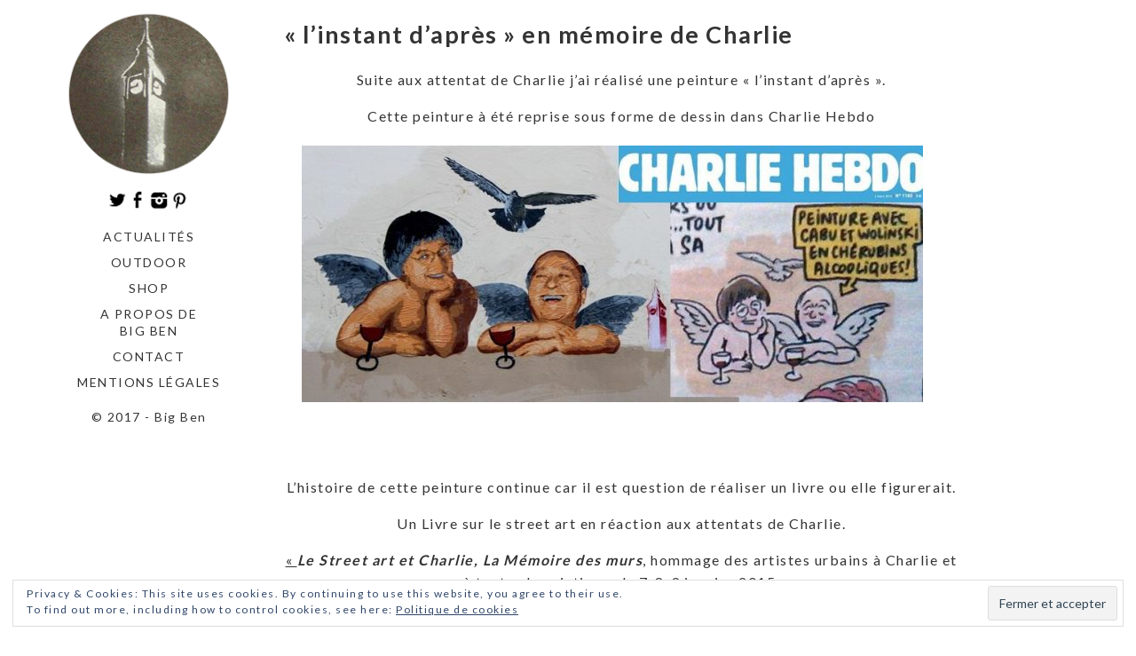

--- FILE ---
content_type: text/html; charset=UTF-8
request_url: https://bigbenstreetart.com/linstant-dapres-memoire-de-charlie/
body_size: 8104
content:
<!DOCTYPE html>
<html lang="fr-FR" prefix="og: http://ogp.me/ns#">
<head>
	<meta charset="utf-8">
	<meta http-equiv="X-UA-Compatible" content="IE=edge">
	<meta name="viewport" content="width=device-width, initial-scale=1">
	<title>&quot;l&#039;instant d&#039;après&quot; en mémoire de Charlie - Big Ben Street Art</title>
<meta name='robots' content='max-image-preview:large' />
	<style>img:is([sizes="auto" i], [sizes^="auto," i]) { contain-intrinsic-size: 3000px 1500px }</style>
	
<!-- This site is optimized with the Yoast SEO plugin v8.2 - https://yoast.com/wordpress/plugins/seo/ -->
<link rel="canonical" href="https://bigbenstreetart.com/linstant-dapres-memoire-de-charlie/" />
<meta property="og:locale" content="fr_FR" />
<meta property="og:type" content="article" />
<meta property="og:title" content="&quot;l&#039;instant d&#039;après&quot; en mémoire de Charlie - Big Ben Street Art" />
<meta property="og:description" content="Suite aux attentat de Charlie j&rsquo;ai réalisé une peinture « l&rsquo;instant d&rsquo;après ». Cette peinture à été reprise sous forme de dessin dans Charlie Hebdo &nbsp; L&rsquo;histoire de cette peinture continue car il est question de réaliser un livre ou elle figurerait. Un Livre sur le street art en réaction aux attentats de Charlie. « Le Street art &hellip;" />
<meta property="og:url" content="https://bigbenstreetart.com/linstant-dapres-memoire-de-charlie/" />
<meta property="og:site_name" content="Big Ben Street Art" />
<meta property="article:publisher" content="https://www.facebook.com/pages/Big-Ben-street-art/395187667208479?ref=hl" />
<meta property="article:section" content="Actualités" />
<meta property="article:published_time" content="2015-05-15T16:14:36+02:00" />
<meta property="article:modified_time" content="2017-06-27T16:16:58+02:00" />
<meta property="og:updated_time" content="2017-06-27T16:16:58+02:00" />
<meta property="og:image" content="https://bigbenstreetart.com/wp-content/uploads/big-ben-srteet-art-baniere-charle-hebdo.jpg" />
<meta property="og:image:secure_url" content="https://bigbenstreetart.com/wp-content/uploads/big-ben-srteet-art-baniere-charle-hebdo.jpg" />
<meta property="og:image:width" content="851" />
<meta property="og:image:height" content="351" />
<!-- / Yoast SEO plugin. -->

<link rel='dns-prefetch' href='//s0.wp.com' />
<link rel='dns-prefetch' href='//secure.gravatar.com' />
<link rel='dns-prefetch' href='//fonts.googleapis.com' />
<link rel="alternate" type="application/rss+xml" title="Big Ben Street Art &raquo; Flux" href="https://bigbenstreetart.com/feed/" />
<link rel="alternate" type="application/rss+xml" title="Big Ben Street Art &raquo; Flux des commentaires" href="https://bigbenstreetart.com/comments/feed/" />
<link rel="alternate" type="application/rss+xml" title="Big Ben Street Art &raquo; « l&rsquo;instant d&rsquo;après » en mémoire de Charlie Flux des commentaires" href="https://bigbenstreetart.com/linstant-dapres-memoire-de-charlie/feed/" />
<script type="text/javascript">
/* <![CDATA[ */
window._wpemojiSettings = {"baseUrl":"https:\/\/s.w.org\/images\/core\/emoji\/15.0.3\/72x72\/","ext":".png","svgUrl":"https:\/\/s.w.org\/images\/core\/emoji\/15.0.3\/svg\/","svgExt":".svg","source":{"concatemoji":"https:\/\/bigbenstreetart.com\/wp-includes\/js\/wp-emoji-release.min.js?ver=6.7.1"}};
/*! This file is auto-generated */
!function(i,n){var o,s,e;function c(e){try{var t={supportTests:e,timestamp:(new Date).valueOf()};sessionStorage.setItem(o,JSON.stringify(t))}catch(e){}}function p(e,t,n){e.clearRect(0,0,e.canvas.width,e.canvas.height),e.fillText(t,0,0);var t=new Uint32Array(e.getImageData(0,0,e.canvas.width,e.canvas.height).data),r=(e.clearRect(0,0,e.canvas.width,e.canvas.height),e.fillText(n,0,0),new Uint32Array(e.getImageData(0,0,e.canvas.width,e.canvas.height).data));return t.every(function(e,t){return e===r[t]})}function u(e,t,n){switch(t){case"flag":return n(e,"\ud83c\udff3\ufe0f\u200d\u26a7\ufe0f","\ud83c\udff3\ufe0f\u200b\u26a7\ufe0f")?!1:!n(e,"\ud83c\uddfa\ud83c\uddf3","\ud83c\uddfa\u200b\ud83c\uddf3")&&!n(e,"\ud83c\udff4\udb40\udc67\udb40\udc62\udb40\udc65\udb40\udc6e\udb40\udc67\udb40\udc7f","\ud83c\udff4\u200b\udb40\udc67\u200b\udb40\udc62\u200b\udb40\udc65\u200b\udb40\udc6e\u200b\udb40\udc67\u200b\udb40\udc7f");case"emoji":return!n(e,"\ud83d\udc26\u200d\u2b1b","\ud83d\udc26\u200b\u2b1b")}return!1}function f(e,t,n){var r="undefined"!=typeof WorkerGlobalScope&&self instanceof WorkerGlobalScope?new OffscreenCanvas(300,150):i.createElement("canvas"),a=r.getContext("2d",{willReadFrequently:!0}),o=(a.textBaseline="top",a.font="600 32px Arial",{});return e.forEach(function(e){o[e]=t(a,e,n)}),o}function t(e){var t=i.createElement("script");t.src=e,t.defer=!0,i.head.appendChild(t)}"undefined"!=typeof Promise&&(o="wpEmojiSettingsSupports",s=["flag","emoji"],n.supports={everything:!0,everythingExceptFlag:!0},e=new Promise(function(e){i.addEventListener("DOMContentLoaded",e,{once:!0})}),new Promise(function(t){var n=function(){try{var e=JSON.parse(sessionStorage.getItem(o));if("object"==typeof e&&"number"==typeof e.timestamp&&(new Date).valueOf()<e.timestamp+604800&&"object"==typeof e.supportTests)return e.supportTests}catch(e){}return null}();if(!n){if("undefined"!=typeof Worker&&"undefined"!=typeof OffscreenCanvas&&"undefined"!=typeof URL&&URL.createObjectURL&&"undefined"!=typeof Blob)try{var e="postMessage("+f.toString()+"("+[JSON.stringify(s),u.toString(),p.toString()].join(",")+"));",r=new Blob([e],{type:"text/javascript"}),a=new Worker(URL.createObjectURL(r),{name:"wpTestEmojiSupports"});return void(a.onmessage=function(e){c(n=e.data),a.terminate(),t(n)})}catch(e){}c(n=f(s,u,p))}t(n)}).then(function(e){for(var t in e)n.supports[t]=e[t],n.supports.everything=n.supports.everything&&n.supports[t],"flag"!==t&&(n.supports.everythingExceptFlag=n.supports.everythingExceptFlag&&n.supports[t]);n.supports.everythingExceptFlag=n.supports.everythingExceptFlag&&!n.supports.flag,n.DOMReady=!1,n.readyCallback=function(){n.DOMReady=!0}}).then(function(){return e}).then(function(){var e;n.supports.everything||(n.readyCallback(),(e=n.source||{}).concatemoji?t(e.concatemoji):e.wpemoji&&e.twemoji&&(t(e.twemoji),t(e.wpemoji)))}))}((window,document),window._wpemojiSettings);
/* ]]> */
</script>
<style id='wp-emoji-styles-inline-css' type='text/css'>

	img.wp-smiley, img.emoji {
		display: inline !important;
		border: none !important;
		box-shadow: none !important;
		height: 1em !important;
		width: 1em !important;
		margin: 0 0.07em !important;
		vertical-align: -0.1em !important;
		background: none !important;
		padding: 0 !important;
	}
</style>
<link rel='stylesheet' id='wp-block-library-css' href='https://bigbenstreetart.com/wp-includes/css/dist/block-library/style.min.css?ver=6.7.1' type='text/css' media='all' />
<style id='classic-theme-styles-inline-css' type='text/css'>
/*! This file is auto-generated */
.wp-block-button__link{color:#fff;background-color:#32373c;border-radius:9999px;box-shadow:none;text-decoration:none;padding:calc(.667em + 2px) calc(1.333em + 2px);font-size:1.125em}.wp-block-file__button{background:#32373c;color:#fff;text-decoration:none}
</style>
<style id='global-styles-inline-css' type='text/css'>
:root{--wp--preset--aspect-ratio--square: 1;--wp--preset--aspect-ratio--4-3: 4/3;--wp--preset--aspect-ratio--3-4: 3/4;--wp--preset--aspect-ratio--3-2: 3/2;--wp--preset--aspect-ratio--2-3: 2/3;--wp--preset--aspect-ratio--16-9: 16/9;--wp--preset--aspect-ratio--9-16: 9/16;--wp--preset--color--black: #000000;--wp--preset--color--cyan-bluish-gray: #abb8c3;--wp--preset--color--white: #ffffff;--wp--preset--color--pale-pink: #f78da7;--wp--preset--color--vivid-red: #cf2e2e;--wp--preset--color--luminous-vivid-orange: #ff6900;--wp--preset--color--luminous-vivid-amber: #fcb900;--wp--preset--color--light-green-cyan: #7bdcb5;--wp--preset--color--vivid-green-cyan: #00d084;--wp--preset--color--pale-cyan-blue: #8ed1fc;--wp--preset--color--vivid-cyan-blue: #0693e3;--wp--preset--color--vivid-purple: #9b51e0;--wp--preset--gradient--vivid-cyan-blue-to-vivid-purple: linear-gradient(135deg,rgba(6,147,227,1) 0%,rgb(155,81,224) 100%);--wp--preset--gradient--light-green-cyan-to-vivid-green-cyan: linear-gradient(135deg,rgb(122,220,180) 0%,rgb(0,208,130) 100%);--wp--preset--gradient--luminous-vivid-amber-to-luminous-vivid-orange: linear-gradient(135deg,rgba(252,185,0,1) 0%,rgba(255,105,0,1) 100%);--wp--preset--gradient--luminous-vivid-orange-to-vivid-red: linear-gradient(135deg,rgba(255,105,0,1) 0%,rgb(207,46,46) 100%);--wp--preset--gradient--very-light-gray-to-cyan-bluish-gray: linear-gradient(135deg,rgb(238,238,238) 0%,rgb(169,184,195) 100%);--wp--preset--gradient--cool-to-warm-spectrum: linear-gradient(135deg,rgb(74,234,220) 0%,rgb(151,120,209) 20%,rgb(207,42,186) 40%,rgb(238,44,130) 60%,rgb(251,105,98) 80%,rgb(254,248,76) 100%);--wp--preset--gradient--blush-light-purple: linear-gradient(135deg,rgb(255,206,236) 0%,rgb(152,150,240) 100%);--wp--preset--gradient--blush-bordeaux: linear-gradient(135deg,rgb(254,205,165) 0%,rgb(254,45,45) 50%,rgb(107,0,62) 100%);--wp--preset--gradient--luminous-dusk: linear-gradient(135deg,rgb(255,203,112) 0%,rgb(199,81,192) 50%,rgb(65,88,208) 100%);--wp--preset--gradient--pale-ocean: linear-gradient(135deg,rgb(255,245,203) 0%,rgb(182,227,212) 50%,rgb(51,167,181) 100%);--wp--preset--gradient--electric-grass: linear-gradient(135deg,rgb(202,248,128) 0%,rgb(113,206,126) 100%);--wp--preset--gradient--midnight: linear-gradient(135deg,rgb(2,3,129) 0%,rgb(40,116,252) 100%);--wp--preset--font-size--small: 13px;--wp--preset--font-size--medium: 20px;--wp--preset--font-size--large: 36px;--wp--preset--font-size--x-large: 42px;--wp--preset--spacing--20: 0.44rem;--wp--preset--spacing--30: 0.67rem;--wp--preset--spacing--40: 1rem;--wp--preset--spacing--50: 1.5rem;--wp--preset--spacing--60: 2.25rem;--wp--preset--spacing--70: 3.38rem;--wp--preset--spacing--80: 5.06rem;--wp--preset--shadow--natural: 6px 6px 9px rgba(0, 0, 0, 0.2);--wp--preset--shadow--deep: 12px 12px 50px rgba(0, 0, 0, 0.4);--wp--preset--shadow--sharp: 6px 6px 0px rgba(0, 0, 0, 0.2);--wp--preset--shadow--outlined: 6px 6px 0px -3px rgba(255, 255, 255, 1), 6px 6px rgba(0, 0, 0, 1);--wp--preset--shadow--crisp: 6px 6px 0px rgba(0, 0, 0, 1);}:where(.is-layout-flex){gap: 0.5em;}:where(.is-layout-grid){gap: 0.5em;}body .is-layout-flex{display: flex;}.is-layout-flex{flex-wrap: wrap;align-items: center;}.is-layout-flex > :is(*, div){margin: 0;}body .is-layout-grid{display: grid;}.is-layout-grid > :is(*, div){margin: 0;}:where(.wp-block-columns.is-layout-flex){gap: 2em;}:where(.wp-block-columns.is-layout-grid){gap: 2em;}:where(.wp-block-post-template.is-layout-flex){gap: 1.25em;}:where(.wp-block-post-template.is-layout-grid){gap: 1.25em;}.has-black-color{color: var(--wp--preset--color--black) !important;}.has-cyan-bluish-gray-color{color: var(--wp--preset--color--cyan-bluish-gray) !important;}.has-white-color{color: var(--wp--preset--color--white) !important;}.has-pale-pink-color{color: var(--wp--preset--color--pale-pink) !important;}.has-vivid-red-color{color: var(--wp--preset--color--vivid-red) !important;}.has-luminous-vivid-orange-color{color: var(--wp--preset--color--luminous-vivid-orange) !important;}.has-luminous-vivid-amber-color{color: var(--wp--preset--color--luminous-vivid-amber) !important;}.has-light-green-cyan-color{color: var(--wp--preset--color--light-green-cyan) !important;}.has-vivid-green-cyan-color{color: var(--wp--preset--color--vivid-green-cyan) !important;}.has-pale-cyan-blue-color{color: var(--wp--preset--color--pale-cyan-blue) !important;}.has-vivid-cyan-blue-color{color: var(--wp--preset--color--vivid-cyan-blue) !important;}.has-vivid-purple-color{color: var(--wp--preset--color--vivid-purple) !important;}.has-black-background-color{background-color: var(--wp--preset--color--black) !important;}.has-cyan-bluish-gray-background-color{background-color: var(--wp--preset--color--cyan-bluish-gray) !important;}.has-white-background-color{background-color: var(--wp--preset--color--white) !important;}.has-pale-pink-background-color{background-color: var(--wp--preset--color--pale-pink) !important;}.has-vivid-red-background-color{background-color: var(--wp--preset--color--vivid-red) !important;}.has-luminous-vivid-orange-background-color{background-color: var(--wp--preset--color--luminous-vivid-orange) !important;}.has-luminous-vivid-amber-background-color{background-color: var(--wp--preset--color--luminous-vivid-amber) !important;}.has-light-green-cyan-background-color{background-color: var(--wp--preset--color--light-green-cyan) !important;}.has-vivid-green-cyan-background-color{background-color: var(--wp--preset--color--vivid-green-cyan) !important;}.has-pale-cyan-blue-background-color{background-color: var(--wp--preset--color--pale-cyan-blue) !important;}.has-vivid-cyan-blue-background-color{background-color: var(--wp--preset--color--vivid-cyan-blue) !important;}.has-vivid-purple-background-color{background-color: var(--wp--preset--color--vivid-purple) !important;}.has-black-border-color{border-color: var(--wp--preset--color--black) !important;}.has-cyan-bluish-gray-border-color{border-color: var(--wp--preset--color--cyan-bluish-gray) !important;}.has-white-border-color{border-color: var(--wp--preset--color--white) !important;}.has-pale-pink-border-color{border-color: var(--wp--preset--color--pale-pink) !important;}.has-vivid-red-border-color{border-color: var(--wp--preset--color--vivid-red) !important;}.has-luminous-vivid-orange-border-color{border-color: var(--wp--preset--color--luminous-vivid-orange) !important;}.has-luminous-vivid-amber-border-color{border-color: var(--wp--preset--color--luminous-vivid-amber) !important;}.has-light-green-cyan-border-color{border-color: var(--wp--preset--color--light-green-cyan) !important;}.has-vivid-green-cyan-border-color{border-color: var(--wp--preset--color--vivid-green-cyan) !important;}.has-pale-cyan-blue-border-color{border-color: var(--wp--preset--color--pale-cyan-blue) !important;}.has-vivid-cyan-blue-border-color{border-color: var(--wp--preset--color--vivid-cyan-blue) !important;}.has-vivid-purple-border-color{border-color: var(--wp--preset--color--vivid-purple) !important;}.has-vivid-cyan-blue-to-vivid-purple-gradient-background{background: var(--wp--preset--gradient--vivid-cyan-blue-to-vivid-purple) !important;}.has-light-green-cyan-to-vivid-green-cyan-gradient-background{background: var(--wp--preset--gradient--light-green-cyan-to-vivid-green-cyan) !important;}.has-luminous-vivid-amber-to-luminous-vivid-orange-gradient-background{background: var(--wp--preset--gradient--luminous-vivid-amber-to-luminous-vivid-orange) !important;}.has-luminous-vivid-orange-to-vivid-red-gradient-background{background: var(--wp--preset--gradient--luminous-vivid-orange-to-vivid-red) !important;}.has-very-light-gray-to-cyan-bluish-gray-gradient-background{background: var(--wp--preset--gradient--very-light-gray-to-cyan-bluish-gray) !important;}.has-cool-to-warm-spectrum-gradient-background{background: var(--wp--preset--gradient--cool-to-warm-spectrum) !important;}.has-blush-light-purple-gradient-background{background: var(--wp--preset--gradient--blush-light-purple) !important;}.has-blush-bordeaux-gradient-background{background: var(--wp--preset--gradient--blush-bordeaux) !important;}.has-luminous-dusk-gradient-background{background: var(--wp--preset--gradient--luminous-dusk) !important;}.has-pale-ocean-gradient-background{background: var(--wp--preset--gradient--pale-ocean) !important;}.has-electric-grass-gradient-background{background: var(--wp--preset--gradient--electric-grass) !important;}.has-midnight-gradient-background{background: var(--wp--preset--gradient--midnight) !important;}.has-small-font-size{font-size: var(--wp--preset--font-size--small) !important;}.has-medium-font-size{font-size: var(--wp--preset--font-size--medium) !important;}.has-large-font-size{font-size: var(--wp--preset--font-size--large) !important;}.has-x-large-font-size{font-size: var(--wp--preset--font-size--x-large) !important;}
:where(.wp-block-post-template.is-layout-flex){gap: 1.25em;}:where(.wp-block-post-template.is-layout-grid){gap: 1.25em;}
:where(.wp-block-columns.is-layout-flex){gap: 2em;}:where(.wp-block-columns.is-layout-grid){gap: 2em;}
:root :where(.wp-block-pullquote){font-size: 1.5em;line-height: 1.6;}
</style>
<link rel='stylesheet' id='dashicons-css' href='https://bigbenstreetart.com/wp-includes/css/dashicons.min.css?ver=6.7.1' type='text/css' media='all' />
<link rel='stylesheet' id='vertex-google-lato-font-css' href='https://fonts.googleapis.com/css?family=Lato%3A300%2C400%2C500%2C700%2C900&#038;ver=6.7.1' type='text/css' media='all' />
<link rel='stylesheet' id='slicknav-css' href='https://bigbenstreetart.com/wp-content/themes/vertex/css/slicknav.min.css?ver=6.7.1' type='text/css' media='all' />
<link rel='stylesheet' id='slitslider-css' href='https://bigbenstreetart.com/wp-content/themes/vertex/css/slitslider.css?ver=6.7.1' type='text/css' media='all' />
<link rel='stylesheet' id='vertex-css' href='https://bigbenstreetart.com/wp-content/themes/vertex/style.css?ver=6.7.1' type='text/css' media='all' />
<link rel='stylesheet' id='jetpack-widget-social-icons-styles-css' href='https://bigbenstreetart.com/wp-content/plugins/jetpack/modules/widgets/social-icons/social-icons.css?ver=20170506' type='text/css' media='all' />
<!--[if lte IE 8]>
<link rel='stylesheet' id='jetpack-carousel-ie8fix-css' href='https://bigbenstreetart.com/wp-content/plugins/jetpack/modules/carousel/jetpack-carousel-ie8fix.css?ver=20121024' type='text/css' media='all' />
<![endif]-->
<link rel='stylesheet' id='jetpack_css-css' href='https://bigbenstreetart.com/wp-content/plugins/jetpack/css/jetpack.css?ver=6.5.4' type='text/css' media='all' />
<script type="text/javascript" src="https://bigbenstreetart.com/wp-includes/js/jquery/jquery.min.js?ver=3.7.1" id="jquery-core-js"></script>
<script type="text/javascript" src="https://bigbenstreetart.com/wp-includes/js/jquery/jquery-migrate.min.js?ver=3.4.1" id="jquery-migrate-js"></script>
<script type="text/javascript" src="https://bigbenstreetart.com/wp-content/themes/vertex/js/jquery.slicknav.min.js?ver=6.7.1" id="slicknav-js"></script>
<script type="text/javascript" src="https://bigbenstreetart.com/wp-content/themes/vertex/js/modernizr.custom.79639.min.js?ver=6.7.1" id="vertex-modernizr-js"></script>
<script type="text/javascript" src="https://bigbenstreetart.com/wp-content/themes/vertex/js/jquery.ba-cond.min.js?ver=6.7.1" id="cond-js"></script>
<script type="text/javascript" src="https://bigbenstreetart.com/wp-content/themes/vertex/js/jquery.slitslider.js?ver=6.7.1" id="slitslider-js"></script>
<script type="text/javascript" src="https://bigbenstreetart.com/wp-content/themes/vertex/js/scripts.js?ver=6.7.1" id="vertex-js"></script>
<script type="text/javascript" src="https://bigbenstreetart.com/wp-content/plugins/jetpack/_inc/build/spin.min.js?ver=1.3" id="spin-js"></script>
<script type="text/javascript" src="https://bigbenstreetart.com/wp-content/plugins/jetpack/_inc/build/jquery.spin.min.js?ver=1.3" id="jquery.spin-js"></script>
<link rel="https://api.w.org/" href="https://bigbenstreetart.com/wp-json/" /><link rel="alternate" title="JSON" type="application/json" href="https://bigbenstreetart.com/wp-json/wp/v2/posts/4642" /><link rel="EditURI" type="application/rsd+xml" title="RSD" href="https://bigbenstreetart.com/xmlrpc.php?rsd" />
<meta name="generator" content="WordPress 6.7.1" />
<link rel='shortlink' href='https://wp.me/p4xnSF-1cS' />
<link rel="alternate" title="oEmbed (JSON)" type="application/json+oembed" href="https://bigbenstreetart.com/wp-json/oembed/1.0/embed?url=https%3A%2F%2Fbigbenstreetart.com%2Flinstant-dapres-memoire-de-charlie%2F" />
<link rel="alternate" title="oEmbed (XML)" type="text/xml+oembed" href="https://bigbenstreetart.com/wp-json/oembed/1.0/embed?url=https%3A%2F%2Fbigbenstreetart.com%2Flinstant-dapres-memoire-de-charlie%2F&#038;format=xml" />

<link rel='dns-prefetch' href='//v0.wordpress.com'/>
<link rel="icon" href="https://bigbenstreetart.com/wp-content/uploads/favicon2.gif" sizes="32x32" />
<link rel="icon" href="https://bigbenstreetart.com/wp-content/uploads/favicon2.gif" sizes="192x192" />
<link rel="apple-touch-icon" href="https://bigbenstreetart.com/wp-content/uploads/favicon2.gif" />
<meta name="msapplication-TileImage" content="https://bigbenstreetart.com/wp-content/uploads/favicon2.gif" />
			<style type="text/css" id="wp-custom-css">
				/*
Vous pouvez ajouter du CSS personnalisé ici.

Cliquez sur l’icône d’aide ci-dessus pour en savoir plus.
*/
.main-foot {
    padding: 0!important;
    padding-top: 0;
    padding-right: 0px;
    padding-bottom: 0;
    padding-left: 0px;
}			</style>
			
</head>
<body class="post-template-default single single-post postid-4642 single-format-standard wp-custom-logo">
		<header id="head">
		<div class="container">
			<div class="float-header">
				<div class="logo">
					<a href="https://bigbenstreetart.com/" class="custom-logo-link" rel="home"><img width="200" height="200" src="https://bigbenstreetart.com/wp-content/uploads/bigben-logo-rond2_200.png" class="custom-logo" alt="Big Ben Street Art" decoding="async" data-attachment-id="4581" data-permalink="https://bigbenstreetart.com/bigben-logo-rond2_200/" data-orig-file="https://bigbenstreetart.com/wp-content/uploads/bigben-logo-rond2_200.png" data-orig-size="200,200" data-comments-opened="0" data-image-meta="{&quot;aperture&quot;:&quot;0&quot;,&quot;credit&quot;:&quot;&quot;,&quot;camera&quot;:&quot;&quot;,&quot;caption&quot;:&quot;&quot;,&quot;created_timestamp&quot;:&quot;0&quot;,&quot;copyright&quot;:&quot;&quot;,&quot;focal_length&quot;:&quot;0&quot;,&quot;iso&quot;:&quot;0&quot;,&quot;shutter_speed&quot;:&quot;0&quot;,&quot;title&quot;:&quot;&quot;,&quot;orientation&quot;:&quot;0&quot;}" data-image-title="bigben-logo-rond2_200" data-image-description="" data-medium-file="https://bigbenstreetart.com/wp-content/uploads/bigben-logo-rond2_200.png" data-large-file="https://bigbenstreetart.com/wp-content/uploads/bigben-logo-rond2_200.png" /></a>	
				</div><!-- logo -->
				<div class="head-socials">
					<ul>
						<li><a target="_blank" href="https://twitter.com/bigbenstreetart"><img src="https://bigbenstreetart.com/wp-content/themes/vertex/images/twitter-icon.png" alt="twitter" /></a></li><li><a target="_blank" href="https://www.facebook.com/Big-Ben-street-art-395187667208479/"><img src="https://bigbenstreetart.com/wp-content/themes/vertex/images/facebook-icon.png" alt="facebook" /></a></li><li><a target="_blank" href="https://www.instagram.com/bigbenstreetart/"><img src="https://bigbenstreetart.com/wp-content/themes/vertex/images/instagram-icon.png" alt="instagram" /></a></li><li><a target="_blank" href="https://fr.pinterest.com/bigbenstreet/"><img src="https://bigbenstreetart.com/wp-content/themes/vertex/images/pinterest-icon.png" alt="pinterest" /></a></li>					</ul>
				</div><!-- head-socials -->
				<div class="head-nav">
					<div class="menu-main-container"><ul id="menu-main" class="menu"><li id="menu-item-4678" class="menu-item menu-item-type-taxonomy menu-item-object-category current-post-ancestor current-menu-parent current-post-parent menu-item-4678"><a href="https://bigbenstreetart.com/category/actualites/">Actualités</a></li>
<li id="menu-item-192" class="menu-item menu-item-type-taxonomy menu-item-object-category menu-item-192"><a href="https://bigbenstreetart.com/category/outdoor/">Outdoor</a></li>
<li id="menu-item-5846" class="menu-item menu-item-type-taxonomy menu-item-object-category menu-item-5846"><a href="https://bigbenstreetart.com/category/shop/">Shop</a></li>
<li id="menu-item-92" class="menu-item menu-item-type-post_type menu-item-object-page menu-item-92"><a href="https://bigbenstreetart.com/bio/">A propos de <br>Big Ben</a></li>
<li id="menu-item-224" class="menu-item menu-item-type-post_type menu-item-object-page menu-item-224"><a href="https://bigbenstreetart.com/contact/">Contact</a></li>
<li id="menu-item-4696" class="menu-item menu-item-type-post_type menu-item-object-page menu-item-4696"><a href="https://bigbenstreetart.com/mentions-legales/">Mentions légales</a></li>
</ul></div>				</div><!-- head-nav -->
				<div class="head-copyright">
					© 2017 - Big Ben				</div><!-- head-copyright -->
			</div><!-- float-header -->
		</div><!-- container -->
	</header><!-- head --><div class="content">
	<div class="container">
		<div class="post_content">
						<article class="post_box" id="post-4642" class="post-4642 post type-post status-publish format-standard has-post-thumbnail hentry category-actualites">
				<h1>« l&rsquo;instant d&rsquo;après » en mémoire de Charlie</h1>
				<p style="text-align: center;">Suite aux attentat de Charlie j&rsquo;ai réalisé une peinture « l&rsquo;instant d&rsquo;après ».</p>
<p style="text-align: center;">Cette peinture à été reprise sous forme de dessin dans Charlie Hebdo</p>
<p style="text-align: center;"><a href="http://bigbenstreetart.com/actualite-2/big-ben-srteet-art-baniere-charle-hebdo/" rel="attachment wp-att-4007"><img fetchpriority="high" decoding="async" data-attachment-id="4007" data-permalink="https://bigbenstreetart.com/?attachment_id=4007" data-orig-file="https://bigbenstreetart.com/wp-content/uploads/big-ben-srteet-art-baniere-charle-hebdo.jpg" data-orig-size="851,351" data-comments-opened="0" data-image-meta="{&quot;aperture&quot;:&quot;0&quot;,&quot;credit&quot;:&quot;&quot;,&quot;camera&quot;:&quot;&quot;,&quot;caption&quot;:&quot;&quot;,&quot;created_timestamp&quot;:&quot;0&quot;,&quot;copyright&quot;:&quot;&quot;,&quot;focal_length&quot;:&quot;0&quot;,&quot;iso&quot;:&quot;0&quot;,&quot;shutter_speed&quot;:&quot;0&quot;,&quot;title&quot;:&quot;&quot;,&quot;orientation&quot;:&quot;0&quot;}" data-image-title="big ben srteet art &#8211; baniere charle hebdo" data-image-description="" data-medium-file="https://bigbenstreetart.com/wp-content/uploads/big-ben-srteet-art-baniere-charle-hebdo-700x289.jpg" data-large-file="https://bigbenstreetart.com/wp-content/uploads/big-ben-srteet-art-baniere-charle-hebdo-600x247.jpg" class="alignnone size-medium wp-image-4007" src="http://bigbenstreetart.com/wp-content/uploads/big-ben-srteet-art-baniere-charle-hebdo-700x289.jpg" alt="big ben srteet art - baniere charle hebdo" width="700" height="289" srcset="https://bigbenstreetart.com/wp-content/uploads/big-ben-srteet-art-baniere-charle-hebdo-700x289.jpg 700w, https://bigbenstreetart.com/wp-content/uploads/big-ben-srteet-art-baniere-charle-hebdo-600x247.jpg 600w, https://bigbenstreetart.com/wp-content/uploads/big-ben-srteet-art-baniere-charle-hebdo-690x285.jpg 690w, https://bigbenstreetart.com/wp-content/uploads/big-ben-srteet-art-baniere-charle-hebdo.jpg 851w" sizes="(max-width: 700px) 100vw, 700px" /></a></p>
<p>&nbsp;</p>
<p style="text-align: center;">L&rsquo;histoire de cette peinture continue car il est question de réaliser un livre ou elle figurerait.</p>
<p style="text-align: center;">Un Livre sur le street art en réaction aux attentats de Charlie.</p>
<p style="text-align: center;"><span style="text-decoration: underline;">« </span><strong><em>Le Street art et Charlie, La Mémoire des murs</em></strong>, hommage des artistes urbains à Charlie et à toutes les victimes du 7-8-9 janvier 2015.</p>
<p style="text-align: center;">Pour voir et soutenir le projet :</p>
<p style="text-align: center;">le lien : <a title="le street art et charlie" href="http://www.kisskissbankbank.com/le-street-art-et-charlie-la-memoire-des-murs" target="_blank" rel="noopener">http://www.kisskissbankbank.com/le-street-art-et-charlie-la-memoire-des-murs</a></p>
													<div class="post-nav">
					
	<nav class="navigation post-navigation" aria-label="Publications">
		<h2 class="screen-reader-text">Navigation de l’article</h2>
		<div class="nav-links"><div class="nav-previous"><a href="https://bigbenstreetart.com/bye-bye-ronald/" rel="prev">&#8592; Bye Bye Ronald</a></div><div class="nav-next"><a href="https://bigbenstreetart.com/big-ben-murmurs-chez-sbk-lyon-2e/" rel="next">Big Ben murmurs chez SBK, Lyon 2e &#8594;</a></div></div>
	</nav>				</div>
			</article>
			<div class="clear"></div>
					</div>
	</div>
</div>
		<footer id="foot">
			<div class="main-foot">
				<div class="container">
					<div class="foot-col">
						<div id="eu_cookie_law_widget-3" class="widget_box footer_box widget_eu_cookie_law_widget"><div
	class="hide-on-button"
	data-hide-timeout="30"
	data-consent-expiration="180"
	id="eu-cookie-law"
>
	<form method="post">
		<input type="submit" value="Fermer et accepter" class="accept" />
	</form>

	Privacy &amp; Cookies: This site uses cookies. By continuing to use this website, you agree to their use. <br />
To find out more, including how to control cookies, see here:
	<a href="https://automattic.com/cookies/" >
		Politique de cookies	</a>
</div>
</div>					</div>
					<div class="foot-col">
											</div>
					<div class="foot-col">
											</div>
					<div class="foot-col">
											</div>
				</div>
			</div>
			<div class="bottom-foot">
				<div class="container">
					<p class="credits">© 2017 - Big Ben</p>
				</div>
			</div>
		</footer>
			<div style="display:none">
	</div>
<script type="text/javascript" src="https://s0.wp.com/wp-content/js/devicepx-jetpack.js?ver=202604" id="devicepx-js"></script>
<script type="text/javascript" src="https://secure.gravatar.com/js/gprofiles.js?ver=2026Janaa" id="grofiles-cards-js"></script>
<script type="text/javascript" id="wpgroho-js-extra">
/* <![CDATA[ */
var WPGroHo = {"my_hash":""};
/* ]]> */
</script>
<script type="text/javascript" src="https://bigbenstreetart.com/wp-content/plugins/jetpack/modules/wpgroho.js?ver=6.7.1" id="wpgroho-js"></script>
<script type="text/javascript" src="https://bigbenstreetart.com/wp-content/plugins/jetpack/_inc/build/widgets/eu-cookie-law/eu-cookie-law.min.js?ver=20180522" id="eu-cookie-law-script-js"></script>
<script type="text/javascript" id="jetpack-carousel-js-extra">
/* <![CDATA[ */
var jetpackCarouselStrings = {"widths":[370,700,1000,1200,1400,2000],"is_logged_in":"","lang":"fr","ajaxurl":"https:\/\/bigbenstreetart.com\/wp-admin\/admin-ajax.php","nonce":"4b137ba28a","display_exif":"1","display_geo":"1","single_image_gallery":"1","single_image_gallery_media_file":"","background_color":"black","comment":"Commentaire","post_comment":"Laisser un commentaire","write_comment":"\u00c9crire un commentaire...","loading_comments":"Chargement des commentaires\u2026","download_original":"Afficher dans sa taille r\u00e9elle <span class=\"photo-size\">{0}<span class=\"photo-size-times\">\u00d7<\/span>{1}<\/span>.","no_comment_text":"Veuillez ajouter du contenu \u00e0 votre commentaire.","no_comment_email":"Merci de renseigner une adresse e-mail.","no_comment_author":"Merci de renseigner votre nom.","comment_post_error":"Une erreur s'est produite \u00e0 la publication de votre commentaire. Veuillez nous en excuser, et r\u00e9essayer dans quelques instants.","comment_approved":"Votre commentaire a \u00e9t\u00e9 approuv\u00e9.","comment_unapproved":"Votre commentaire est en attente de validation.","camera":"Appareil photo","aperture":"Ouverture","shutter_speed":"Vitesse d'obturation","focal_length":"Focale","copyright":"Copyright","comment_registration":"0","require_name_email":"1","login_url":"https:\/\/bigbenstreetart.com\/wp-login.php?redirect_to=https%3A%2F%2Fbigbenstreetart.com%2Flinstant-dapres-memoire-de-charlie%2F","blog_id":"1","meta_data":["camera","aperture","shutter_speed","focal_length","copyright"],"local_comments_commenting_as":"<fieldset><label for=\"email\">E-mail (requis)<\/label> <input type=\"text\" name=\"email\" class=\"jp-carousel-comment-form-field jp-carousel-comment-form-text-field\" id=\"jp-carousel-comment-form-email-field\" \/><\/fieldset><fieldset><label for=\"author\">Nom (requis)<\/label> <input type=\"text\" name=\"author\" class=\"jp-carousel-comment-form-field jp-carousel-comment-form-text-field\" id=\"jp-carousel-comment-form-author-field\" \/><\/fieldset><fieldset><label for=\"url\">Site web<\/label> <input type=\"text\" name=\"url\" class=\"jp-carousel-comment-form-field jp-carousel-comment-form-text-field\" id=\"jp-carousel-comment-form-url-field\" \/><\/fieldset>"};
/* ]]> */
</script>
<script type="text/javascript" src="https://bigbenstreetart.com/wp-content/plugins/jetpack/_inc/build/carousel/jetpack-carousel.min.js?ver=20170209" id="jetpack-carousel-js"></script>
<script type='text/javascript' src='https://stats.wp.com/e-202604.js' async='async' defer='defer'></script>
<script type='text/javascript'>
	_stq = window._stq || [];
	_stq.push([ 'view', {v:'ext',j:'1:6.5.4',blog:'67061969',post:'4642',tz:'1',srv:'bigbenstreetart.com'} ]);
	_stq.push([ 'clickTrackerInit', '67061969', '4642' ]);
</script>
	</body>
</html>